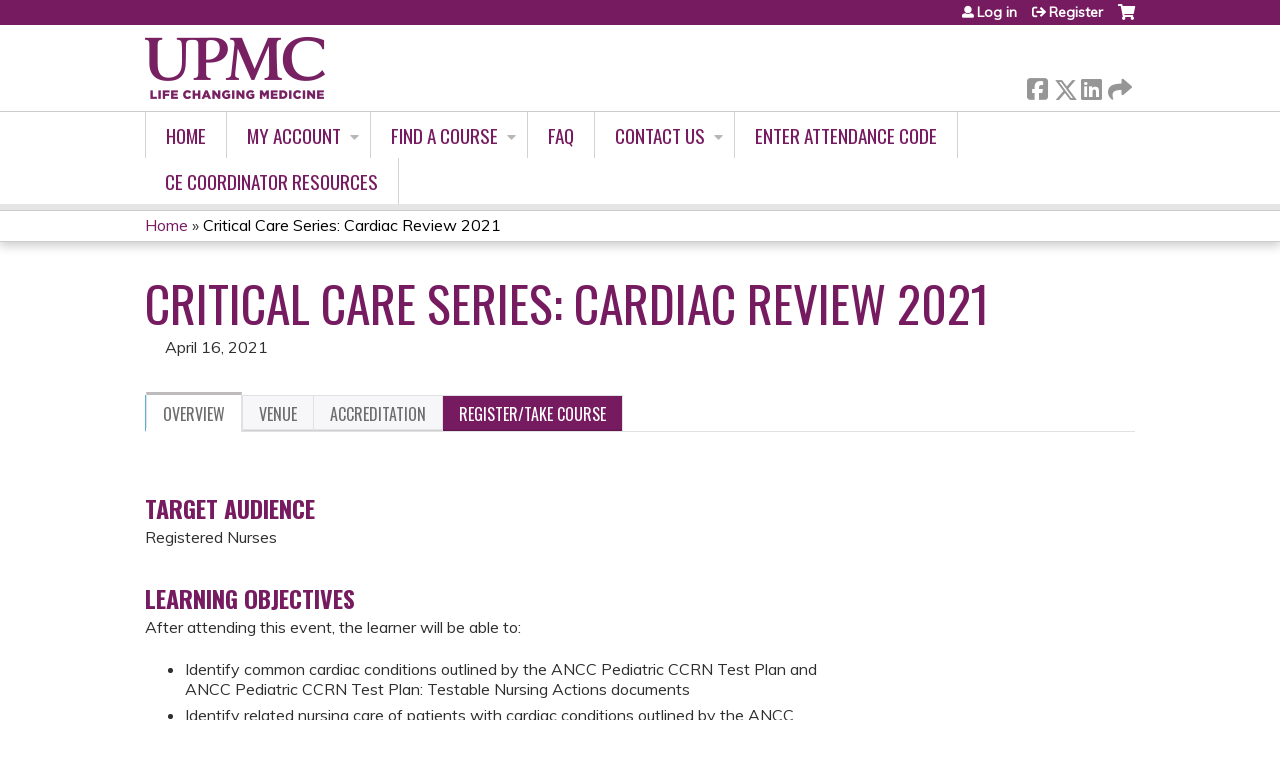

--- FILE ---
content_type: text/html; charset=utf-8
request_url: https://cce.upmc.com/content/critical-care-series-cardiac-review-2021
body_size: 9280
content:
<!DOCTYPE html>
<!--[if IEMobile 7]><html class="iem7"  lang="en" dir="ltr"><![endif]-->
<!--[if lte IE 6]><html class="lt-ie10 lt-ie9 lt-ie8 lt-ie7"  lang="en" dir="ltr"><![endif]-->
<!--[if (IE 7)&(!IEMobile)]><html class="lt-ie10 lt-ie9 lt-ie8"  lang="en" dir="ltr"><![endif]-->
<!--[if IE 8]><html class="lt-ie10 lt-ie9"  lang="en" dir="ltr"><![endif]-->
<!--[if IE 9]><html class="lt-ie10"  lang="en" dir="ltr"><![endif]-->
<!--[if (gte IE 10)|(gt IEMobile 7)]><!--><html  lang="en" dir="ltr" prefix="content: http://purl.org/rss/1.0/modules/content/ dc: http://purl.org/dc/terms/ foaf: http://xmlns.com/foaf/0.1/ og: http://ogp.me/ns# rdfs: http://www.w3.org/2000/01/rdf-schema# sioc: http://rdfs.org/sioc/ns# sioct: http://rdfs.org/sioc/types# skos: http://www.w3.org/2004/02/skos/core# xsd: http://www.w3.org/2001/XMLSchema#"><!--<![endif]-->

<head>
  <!--[if IE]><![endif]-->
<link rel="dns-prefetch" href="//netdna.bootstrapcdn.com" />
<link rel="preconnect" href="//netdna.bootstrapcdn.com" />
<link rel="dns-prefetch" href="//fonts.gstatic.com" />
<link rel="preconnect" href="//fonts.gstatic.com" crossorigin="" />
<link rel="dns-prefetch" href="//fonts.googleapis.com" />
<link rel="preconnect" href="//fonts.googleapis.com" />
<link rel="dns-prefetch" href="//www.googletagmanager.com" />
<link rel="preconnect" href="//www.googletagmanager.com" />
<link rel="dns-prefetch" href="//kit.fontawesome.com" />
<link rel="preconnect" href="//kit.fontawesome.com" />
<meta charset="utf-8" />
<link rel="shortcut icon" href="https://cce.upmc.com/sites/default/files/favicon.ico" type="image/vnd.microsoft.icon" />
<script type="application/ld+json">{
    "@context": "https://schema.org",
    "@graph": [
        {
            "@type": "Course",
            "name": "Critical Care Series: Cardiac Review 2021",
            "description": "",
            "provider": {
                "@type": "Organization",
                "name": "UPMC - Center for Continuing Education in the Health Sciences",
                "url": "https://cce.upmc.com/",
                "logo": {
                    "@type": "ImageObject",
                    "url": "https://cce.upmc.com/sites/default/files/LogoFinal.png"
                }
            }
        },
        {
            "@type": "EducationEvent",
            "name": "Critical Care Series: Cardiac Review 2021",
            "image": {
                "@type": "ImageObject",
                "url": ""
            },
            "description": "",
            "startDate": "2021-04-16T07:00:00-04:00",
            "endDate": "2021-04-16T08:00:00-04:00",
            "location": {
                "@type": "Place",
                "name": "UPMC Children\u0027s Hospital of Pittsburgh",
                "url": "",
                "address": {
                    "@type": "PostalAddress",
                    "streetAddress": "4401 Penn Ave",
                    "addressLocality": "Pittsburgh",
                    "addressRegion": "PA",
                    "postalCode": "",
                    "addressCountry": "us"
                }
            },
            "url": "https://cce.upmc.com/content/critical-care-series-cardiac-review-2021"
        }
    ]
}</script>
<meta name="generator" content="Drupal 7 (https://www.drupal.org)" />
<link rel="canonical" href="https://cce.upmc.com/content/critical-care-series-cardiac-review-2021" />
<link rel="shortlink" href="https://cce.upmc.com/node/61256" />
  <title>Critical Care Series: Cardiac Review 2021 | UPMC - Center for Continuing Education in the Health Sciences</title>

      <meta name="MobileOptimized" content="width">
    <meta name="HandheldFriendly" content="true">
    <meta name="viewport" content="width=device-width">
  
  <link type="text/css" rel="stylesheet" href="/sites/default/files/advagg_css/css__YZMmyCjxADNsxWJVyzxskiYBiPsGboww8DDJoAv1iVA__PqGVjSeXe3e-YM4xspxCavDlyydtEB28TRpZPTEwV5I__SSle0NRE9d9HGWHLfDYe3xEbnpv-_fviYBL1bs2WW2A.css" media="all" />
<link type="text/css" rel="stylesheet" href="/sites/default/files/advagg_css/css__Bqg1SDmp9CAe6XEIkqmrkRsGk0iHTZHCcB95hCAlYnY__pvxzJdEyVw_5TVP2BBc6RFQHZTlmfsgpKtyMTJgxw8o__SSle0NRE9d9HGWHLfDYe3xEbnpv-_fviYBL1bs2WW2A.css" media="screen" />
<link type="text/css" rel="stylesheet" href="/sites/default/files/advagg_css/css__lCQwT771JupYHKGJZTzrP3wzTsFj7ep313cT_u7G3cM__-XoZCmJ8zqWLCdziUWp5MOq_bP3uXPqB97YuHgUAkTo__SSle0NRE9d9HGWHLfDYe3xEbnpv-_fviYBL1bs2WW2A.css" media="all" />
<link type="text/css" rel="stylesheet" href="/sites/default/files/advagg_css/css__DJVWsB9CJVs_1IGdy-_cGuq4r6SVVaWbEnbS1U2p6y4__7g40UeM74r8hkrzDC6Hbb7RReIGNu-Jsb5XAbAPKIeA__SSle0NRE9d9HGWHLfDYe3xEbnpv-_fviYBL1bs2WW2A.css" media="all" />
<link type="text/css" rel="stylesheet" href="//netdna.bootstrapcdn.com/font-awesome/4.0.3/css/font-awesome.min.css" media="all" />
<link type="text/css" rel="stylesheet" href="/sites/default/files/advagg_css/css__IjX8wuoGFPfa3EqRf_48CSsaWl-SbzpZ4c2D0tNro4o__fAJ_3pi0s7qZWN8_QqRsCSwYDtBo0k9C7_Ht3SMpkZk__SSle0NRE9d9HGWHLfDYe3xEbnpv-_fviYBL1bs2WW2A.css" media="all" />
<link type="text/css" rel="stylesheet" href="/sites/default/files/advagg_css/css__X5ShuloKSUZ5mOO6ubmXjRvjpKDbbdASnxo8tBlmEwQ__xCSQe12uAG-z30f4lOMqH2pvDO2bvzGWGmAunI5jGNw__SSle0NRE9d9HGWHLfDYe3xEbnpv-_fviYBL1bs2WW2A.css" media="all" />
<link type="text/css" rel="stylesheet" href="/sites/default/files/advagg_css/css__DuLYUylDjxGy0e76t2itFhgUj9R9AeaiB5rFoM5Rc8c__uy-eSde8xPYWIYAFlTtXTOLavp_MT9JuX45TfVkSJyg__SSle0NRE9d9HGWHLfDYe3xEbnpv-_fviYBL1bs2WW2A.css" media="print" />
<link type="text/css" rel="stylesheet" href="//fonts.googleapis.com/css?family=Muli:italic,regular|Oswald:300,700,regular&amp;subset=latin" media="all" />
<link type="text/css" rel="stylesheet" href="/sites/default/files/cpn/global.css?t97fel" media="all" />
  <script src="/sites/default/files/advagg_js/js__AK-CL86gnIqwE9tzw-7GchyFRsasNF--XZ-i8xZPTig__rQaVI3heYo2BXUV133Ia4mgKj3R-xkDs52mhHfLT3rY__SSle0NRE9d9HGWHLfDYe3xEbnpv-_fviYBL1bs2WW2A.js"></script>
<script>jQuery.migrateMute=true;jQuery.migrateTrace=false;</script>
<script src="/sites/default/files/advagg_js/js__-kvGcXFGWOaU7VpBvvU02ZjXrh74aVMBI8zWEAJByXE__7UycUSDIuB6lhk7Uq-4cbRUz0B4-w8Ee93Q1v03yjyQ__SSle0NRE9d9HGWHLfDYe3xEbnpv-_fviYBL1bs2WW2A.js"></script>
<script src="/sites/default/files/advagg_js/js__GfRzbIO6VJ5UvXInirwKNGhuiSBoV7Q2-BarnwSB6xg__rFvI742fTngLQYYa0A-5OQY31VP84KnhbZvhJwCXE5w__SSle0NRE9d9HGWHLfDYe3xEbnpv-_fviYBL1bs2WW2A.js"></script>
<script src="/sites/default/files/advagg_js/js__xC17uPrEs8wMMqdKJXo8oW46WzSw1NY_8XgrRRMYpSw__XsxN8ZB-BnZbOeLImnEK_RkDgcDts47mQGOX6DZztaM__SSle0NRE9d9HGWHLfDYe3xEbnpv-_fviYBL1bs2WW2A.js"></script>
<script src="/sites/default/files/advagg_js/js__8KvbGt7pg3rWFZpfBAkOSZt0AY5HPYKH5azWM8EAf6c__L2eEneVBI8mj-tmXS8LeItfo0MAG-HKbM1wPhSJfWik__SSle0NRE9d9HGWHLfDYe3xEbnpv-_fviYBL1bs2WW2A.js"></script>
<script async="async" src="https://www.googletagmanager.com/gtag/js?id=UA-68075808-10"></script>
<script>window.dataLayer = window.dataLayer || [];function gtag(){dataLayer.push(arguments)};gtag("js", new Date());gtag("config", "UA-68075808-10", {"groups":"default","anonymize_ip":true});</script>
<script src="/sites/default/files/advagg_js/js__C_979cmiPESU0LZPi05NT5IXsTIIPvHZ8zG2kuRJXr0__adDUGe3uvXEGyo2sP0s0GbcBxwsj1wI0zkbtJeYj9r0__SSle0NRE9d9HGWHLfDYe3xEbnpv-_fviYBL1bs2WW2A.js"></script>
<script src="https://kit.fontawesome.com/a38c5c05f8.js"></script>
<script src="/sites/default/files/advagg_js/js__bioOAIAtGKh54p1E5luQ96V2m6brdUxkvHA9TeksM00__u3DxI-y_lXuvF2tqhtdqHcrGw3t7pQfFlgxrVV02cXw__SSle0NRE9d9HGWHLfDYe3xEbnpv-_fviYBL1bs2WW2A.js"></script>
<script src="/sites/default/files/advagg_js/js__Hb4P6zBByLaIBZA0hfMrut0a2b-f-vAlXzMXjYdGQPQ__JUwkRQTcSkg_MiZ0I9sxHxpLfPlxAgrvizBOIyOJwxQ__SSle0NRE9d9HGWHLfDYe3xEbnpv-_fviYBL1bs2WW2A.js"></script>
<script>jQuery.extend(Drupal.settings,{"basePath":"\/","pathPrefix":"","setHasJsCookie":0,"ajaxPageState":{"theme":"ce","theme_token":"nIjWX7qHxacaIVaC751bG5hw8Kc5r3k3LiBIzGToZFM","css":{"modules\/system\/system.base.css":1,"modules\/system\/system.menus.css":1,"modules\/system\/system.messages.css":1,"modules\/system\/system.theme.css":1,"sites\/all\/modules\/contrib\/tipsy\/stylesheets\/tipsy.css":1,"modules\/book\/book.css":1,"sites\/all\/modules\/contrib\/calendar\/css\/calendar_multiday.css":1,"sites\/all\/modules\/custom\/calendar_plus\/css\/calendar_plus.css":1,"modules\/comment\/comment.css":1,"sites\/all\/modules\/contrib\/date\/date_repeat_field\/date_repeat_field.css":1,"sites\/all\/modules\/features\/ethosce_admin\/ethosce-admin.css":1,"sites\/all\/modules\/features\/ethosce_bi\/ethosce_bi.css":1,"sites\/all\/modules\/features\/ethosce_warpwire\/ethosce_warpwire.css":1,"modules\/field\/theme\/field.css":1,"modules\/node\/node.css":1,"modules\/poll\/poll.css":1,"sites\/all\/modules\/contrib\/quiz\/quiz.css":1,"sites\/all\/modules\/contrib\/relation_add\/relation_add.css":1,"sites\/all\/modules\/contrib\/relation_add\/modules\/relation_add_block\/relation_add_block.css":1,"modules\/search\/search.css":1,"sites\/all\/modules\/contrib\/ubercart\/uc_order\/uc_order.css":1,"sites\/all\/modules\/contrib\/ubercart\/uc_product\/uc_product.css":1,"sites\/all\/modules\/contrib\/ubercart\/uc_store\/uc_store.css":1,"modules\/user\/user.css":1,"sites\/all\/modules\/contrib\/workflow\/workflow_admin_ui\/workflow_admin_ui.css":1,"sites\/all\/modules\/contrib\/views\/css\/views.css":1,"sites\/all\/modules\/contrib\/media\/modules\/media_wysiwyg\/css\/media_wysiwyg.base.css":1,"sites\/all\/modules\/contrib\/ctools\/css\/ctools.css":1,"\/\/netdna.bootstrapcdn.com\/font-awesome\/4.0.3\/css\/font-awesome.min.css":1,"sites\/all\/modules\/contrib\/panels\/css\/panels.css":1,"sites\/all\/modules\/contrib\/pdm\/pdm.css":1,"sites\/all\/modules\/contrib\/views_tooltip\/views_tooltip.css":1,"sites\/all\/modules\/contrib\/print\/print_ui\/css\/print_ui.theme.css":1,"sites\/all\/libraries\/easy-responsive-tabs\/css\/easy-responsive-tabs.css":1,"sites\/all\/modules\/contrib\/date\/date_api\/date.css":1,"sites\/all\/modules\/contrib\/navbar_extras\/modules\/navbar_shiny\/css\/navbar_shiny.css":1,"sites\/all\/libraries\/mmenu\/main\/src\/css\/jquery.mmenu.all.css":1,"sites\/all\/libraries\/mmenu\/icomoon\/icomoon.css":1,"sites\/all\/modules\/contrib\/mmenu\/themes\/mm-basic\/styles\/mm-basic.css":1,"sites\/all\/themes\/ethosce_base\/system.menus.css":1,"sites\/all\/themes\/ethosce_base\/css\/normalize.css":1,"sites\/all\/themes\/ethosce_base\/css\/wireframes.css":1,"sites\/all\/themes\/ethosce_base\/css\/layouts\/responsive-sidebars.css":1,"sites\/all\/themes\/ethosce_base\/css\/page-backgrounds.css":1,"sites\/all\/themes\/ethosce_base\/css\/tabs.css":1,"sites\/all\/themes\/ethosce_base\/css\/pages.css":1,"sites\/all\/themes\/ethosce_base\/css\/blocks.css":1,"sites\/all\/themes\/ethosce_base\/css\/navigation.css":1,"sites\/all\/themes\/ethosce_base\/css\/views-styles.css":1,"sites\/all\/themes\/ethosce_base\/css\/nodes.css":1,"sites\/all\/themes\/ethosce_base\/css\/comments.css":1,"sites\/all\/themes\/ethosce_base\/css\/forms.css":1,"sites\/all\/themes\/ethosce_base\/css\/fields.css":1,"sites\/all\/themes\/ethosce_base\/css\/print.css":1,"sites\/all\/themes\/ce\/css\/ce.css":1,"sites\/all\/themes\/ce\/css\/ce-media-queries.css":1,"sites\/all\/themes\/ce\/css\/ce-print.css":1,"\/\/fonts.googleapis.com\/css?family=Muli:italic,regular|Oswald:300,700,regular\u0026subset=latin":1,"cpn_global":1},"js":{"sites\/all\/modules\/contrib\/jquery_update\/replace\/jquery\/1.12\/jquery.min.js":1,"sites\/all\/modules\/contrib\/jquery_update\/replace\/jquery-migrate\/1\/jquery-migrate.min.js":1,"misc\/jquery-extend-3.4.0.js":1,"misc\/jquery-html-prefilter-3.5.0-backport.js":1,"misc\/jquery.once.js":1,"misc\/drupal.js":1,"sites\/all\/modules\/contrib\/tipsy\/javascripts\/jquery.tipsy.js":1,"sites\/all\/modules\/contrib\/tipsy\/javascripts\/tipsy.js":1,"sites\/all\/modules\/contrib\/jquery_update\/replace\/ui\/external\/jquery.cookie.js":1,"misc\/form-single-submit.js":1,"sites\/all\/modules\/custom\/calendar_plus\/js\/jquery.equalheights.js":1,"sites\/all\/modules\/features\/ethosce_admin\/ethosce-admin.js":1,"sites\/all\/modules\/features\/ethosce_bi\/ethosce_bi.js":1,"sites\/all\/modules\/features\/ethosce_site\/ethosce_site.js":1,"sites\/all\/modules\/features\/ethosce_slideshow\/js\/ethosce_slideshow.js":1,"sites\/all\/modules\/custom\/upload_progress\/js\/upload_progress.js":1,"sites\/all\/modules\/contrib\/pdm\/pdm.js":1,"sites\/all\/modules\/features\/ethosce_courses\/js\/vertical_steps.js":1,"sites\/all\/modules\/contrib\/google_analytics\/googleanalytics.js":1,"https:\/\/www.googletagmanager.com\/gtag\/js?id=UA-68075808-10":1,"sites\/all\/libraries\/easy-responsive-tabs\/js\/easyResponsiveTabs.js":1,"sites\/all\/modules\/contrib\/field_group\/field_group.js":1,"sites\/all\/modules\/contrib\/field_group_easy_responsive_tabs\/js\/field_group_easy_responsive_tabs.js":1,"https:\/\/kit.fontawesome.com\/a38c5c05f8.js":1,"sites\/all\/modules\/contrib\/mmenu\/js\/mmenu.js":1,"sites\/all\/libraries\/mmenu\/hammer\/hammer.js":1,"sites\/all\/libraries\/mmenu\/jquery.hammer\/jquery.hammer.js":1,"sites\/all\/libraries\/mmenu\/main\/src\/js\/jquery.mmenu.min.all.js":1,"sites\/all\/themes\/ce\/js\/ce.js":1}},"uid":0,"warpwire":{"warpwire_url":"https:\/\/82c3e9654441.warpwire.com\/","warpwire_module_path":"sites\/all\/modules\/custom\/warpwire","warpwire_share_default":1,"warpwire_title_default":1,"warpwire_autoplay_default":0,"warpwire_cc_load_policy_default":0,"warpwire_secure_portal_default":1},"tipsy":{"custom_selectors":[{"selector":".tipsy","options":{"fade":1,"gravity":"w","delayIn":0,"delayOut":0,"trigger":"hover","opacity":"0.8","offset":0,"html":0,"tooltip_content":{"source":"attribute","selector":"title"}}},{"selector":".views-tooltip","options":{"fade":1,"gravity":"autoNS","delayIn":0,"delayOut":0,"trigger":"hover","opacity":"0.8","offset":0,"html":1,"tooltip_content":{"source":"attribute","selector":"tooltip-content"}}}]},"mmenu":{"mmenu_left":{"enabled":"1","title":"Left menu","name":"mmenu_left","blocks":[{"module_delta":"ethosce_search|ethosce_search","menu_parameters":{"min_depth":"1"},"title":"\u003Cnone\u003E","collapsed":"0","wrap":"1","module":"ethosce_search","delta":"ethosce_search"},{"module_delta":"system|main-menu","menu_parameters":{"min_depth":"1"},"title":"\u003Cnone\u003E","collapsed":"0","wrap":"1","module":"system","delta":"main-menu"},{"module_delta":"local_tasks_blocks|menu_local_tasks","menu_parameters":{"min_depth":"1"},"title":"\u003Cnone\u003E","collapsed":"0","wrap":"1","module":"local_tasks_blocks","delta":"menu_local_tasks"}],"options":{"classes":"mm-basic","effects":[],"slidingSubmenus":true,"clickOpen":{"open":true,"selector":"#ethosce-mmenu-toggle"},"counters":{"add":true,"update":true},"dragOpen":{"open":true,"pageNode":"body","threshold":100,"maxStartPos":50},"footer":{"add":false,"content":"","title":"Copyright \u00a92017","update":true},"header":{"add":false,"content":"","title":"Site-Install","update":true},"labels":{"collapse":false},"offCanvas":{"enabled":true,"modal":false,"moveBackground":true,"position":"left","zposition":"front"},"searchfield":{"add":false,"addTo":"menu","search":false,"placeholder":"Search","noResults":"No results found.","showLinksOnly":true}},"configurations":{"clone":false,"preventTabbing":false,"panelNodetype":"div, ul, ol","transitionDuration":400,"classNames":{"label":"Label","panel":"Panel","selected":"Selected","buttonbars":{"buttonbar":"anchors"},"counters":{"counter":"Counter"},"fixedElements":{"fixedTop":"FixedTop","fixedBottom":"FixedBottom"},"footer":{"panelFooter":"Footer"},"header":{"panelHeader":"Header","panelNext":"Next","panelPrev":"Prev"},"labels":{"collapsed":"Collapsed"},"toggles":{"toggle":"Toggle","check":"Check"}},"dragOpen":{"width":{"perc":0.8,"min":140,"max":440},"height":{"perc":0.8,"min":140,"max":880}},"offCanvas":{"menuInjectMethod":"prepend","menuWrapperSelector":"body","pageNodetype":"div","pageSelector":"body \u003E div"}},"custom":[],"position":"left"}},"googleanalytics":{"account":["UA-68075808-10"],"trackOutbound":1,"trackMailto":1,"trackDownload":1,"trackDownloadExtensions":"7z|aac|arc|arj|asf|asx|avi|bin|csv|doc(x|m)?|dot(x|m)?|exe|flv|gif|gz|gzip|hqx|jar|jpe?g|js|mp(2|3|4|e?g)|mov(ie)?|msi|msp|pdf|phps|png|ppt(x|m)?|pot(x|m)?|pps(x|m)?|ppam|sld(x|m)?|thmx|qtm?|ra(m|r)?|sea|sit|tar|tgz|torrent|txt|wav|wma|wmv|wpd|xls(x|m|b)?|xlt(x|m)|xlam|xml|z|zip"},"currentPath":"node\/61256","currentPathIsAdmin":false,"urlIsAjaxTrusted":{"\/search":true},"field_group_easy_responsive_tabs":[{"identifier":"group-tabs-node-course-default","type":"default","width":"auto","fit":true,"closed":false,"tabidentify":"course-htabs","activetab_bg":"#B5AC5F","inactive_bg":"#E0D78C","active_border_color":"#9C905C","active_content_border_color":"#9C905C"}],"field_group":{"field_group_easy_responsive_tabs_nav_item":"full","div":"full","fieldset":"full","field_group_easy_responsive_tabs_nav":"full"}});</script>
      <!--[if lt IE 9]>
    <script src="/sites/all/themes/zen/js/html5-respond.js"></script>
    <![endif]-->
  </head>
<body class="html not-front not-logged-in no-sidebars page-node page-node- page-node-61256 node-type-course uc-product-node section-content title-length-small title-length-41 not-homepage  no-tabs no-course-image  course-61256 course-live no-course-sidebar no-search-sidebar no-og-context no-uc-cart not-admin-theme user-non-sso" >
  <div id="wrapper">
    <div id="page-wrapper">
              <p id="skip-link">
          <a href="#main-content" class="element-invisible element-focusable">Jump to content</a>
        </p>
                  
<div id="header-wrapper">
  <header id="header">
    <div id="header-inner" class="clearfix">
              <a href="/" title="Home" rel="home" id="logo"><img src="https://cce.upmc.com/sites/default/files/LogoFinal.png" alt="Home" /></a>
      
              <div id="name-and-slogan">
                      <h1 id="site-name">
              <a href="/" title="Home" rel="home"><span>UPMC - Center for Continuing Education in the Health Sciences</span></a>
            </h1>
          
                  </div><!-- /#name-and-slogan -->
            <div id="header-right">
          <div class="header__region region region-header">
    <div id="block-ethosce-search-ethosce-search" class="block block-ethosce-search first odd">

    
  <div class="content">
    <form action="/search" method="post" id="ethosce-search-form" accept-charset="UTF-8"><div><div class="container-inline form-wrapper" id="edit-ethosce-search"><div class="form-item form-type-textfield form-item-text">
  <div class="field-label"><label  class="element-invisible" for="edit-text">Search</label> </div>
 <input placeholder="Find a course..." type="text" id="edit-text" name="text" value="" size="20" maxlength="128" class="form-text" />
</div>
<input type="submit" id="edit-submit" name="op" value="Search" class="form-submit" /></div><input type="hidden" name="form_build_id" value="form-QP_1aqH6oEnN5cwM3uOLyDPS7kpywTFJur7V2Hklfhs" />
<input type="hidden" name="form_id" value="ethosce_search_form" />
</div></form>  </div>
</div>
<div id="ethosce-user-links-wrapper" class="clearfix">
  <div id="ethosce-mmenu-toggle">Open menu</div>  <div id="uc-cart-link"><a href="/user/login?destination=node/61256" class="no-items" data-count="0"><span>Cart</span></a></div>  <div id="block-system-user-menu" class="block block-system block-menu even" role="navigation">
    <div class="content">
      <ul class="menu"><li class="menu__item is-leaf first leaf"><a href="/user/login?destination=node/61256" class="menu__link">Log in</a></li>
<li class="menu__item is-leaf last leaf"><a href="/user/register?destination=node/61256" class="menu__link">Register</a></li>
</ul>    </div>
  </div>
  </div>
<div id="block-service-links-service-links" class="block block-service-links last odd">

    <h3 class="block__title block-title">Bookmark/Search this post</h3>
  
  <div class="content">
    <div class="service-links"><div class="item-list"><ul><li class="first"><a href="https://www.facebook.com/sharer.php?u=https%3A//cce.upmc.com/node/61256&amp;t=Critical%20Care%20Series%3A%20Cardiac%20Review%202021" title="Share on Facebook" class="service-links-facebook" rel="nofollow" target="_blank"><img typeof="foaf:Image" src="https://cce.upmc.com/sites/all/themes/ce/css/images/facebook.png" alt="Facebook logo" /> Facebook</a></li>
<li><a href="https://x.com/intent/post?url=https%3A//cce.upmc.com/node/61256&amp;text=Critical%20Care%20Series%3A%20Cardiac%20Review%202021" title="Share this on X" class="service-links-twitter" rel="nofollow" target="_blank"><img typeof="foaf:Image" src="https://cce.upmc.com/sites/all/themes/ce/css/images/twitter.png" alt="X logo" /> X</a></li>
<li><a href="https://www.linkedin.com/shareArticle?mini=true&amp;url=https%3A//cce.upmc.com/node/61256&amp;title=Critical%20Care%20Series%3A%20Cardiac%20Review%202021&amp;summary=&amp;source=UPMC%20-%20Center%20for%20Continuing%20Education%20in%20the%20Health%20Sciences" title="Publish this post to LinkedIn" class="service-links-linkedin" rel="nofollow" target="_blank"><img typeof="foaf:Image" src="https://cce.upmc.com/sites/all/themes/ce/css/images/linkedin.png" alt="LinkedIn logo" /> LinkedIn</a></li>
<li class="last"><a href="https://cce.upmc.com/forward?path=node/61256" title="Send to a friend" class="service-links-forward" rel="nofollow" target="_blank"><img typeof="foaf:Image" src="https://cce.upmc.com/sites/all/themes/ce/css/images/forward.png" alt="Forward logo" /> Forward</a></li>
</ul></div></div>  </div>
</div>
  </div>
      </div>
    </div><!--/#header-inner-->
  </header>

  <div id="navigation-outer">
    <div id="navigation">
      <div id="topnav-inner">
                  <nav id="main-menu">
            <ul class="menu"><li class="menu__item is-leaf first leaf"><a href="/" title="" class="menu__link">Home</a></li>
<li class="menu__item is-expanded expanded"><a href="/my" title="" class="menu__link">My account</a><ul class="menu"><li class="menu__item is-leaf first leaf"><a href="/my/activities" title="" class="menu__link">My transcript</a></li>
<li class="menu__item is-leaf leaf"><a href="/my/activities/pending" title="" class="menu__link">My activities</a></li>
<li class="menu__item is-leaf last leaf"><a href="/my/edit/profile" title="" class="menu__link">Edit profile</a></li>
</ul></li>
<li class="menu__item is-expanded expanded"><a href="/course-catalog-list?sort_by=field_course_event_date_value&amp;f%2525252525255B0%2525252525255D=field_course_format%3A11&amp;f%252525255B0%252525255D=field_course_format%3A11&amp;f%2525255B0%2525255D=field_course_format%3A11&amp;f%25255B0%25255D=field_course_format%3A11" title="" class="menu__link">Find A Course</a><ul class="menu"><li class="menu__item is-leaf first leaf"><a href="/course-catalog-list?sort_by=field_course_event_date_value&amp;f%2525252525255B0%2525252525255D=field_course_format%3A11&amp;f%252525255B0%252525255D=field_course_format%3A11&amp;f%2525255B0%2525255D=field_course_format%3A11&amp;f%25255B0%25255D=field_course_format%3A11" title="" class="menu__link">All Courses</a></li>
<li class="menu__item is-collapsed collapsed"><a href="https://cce.upmc.com/course-catalog-list?f%5B0%5D=field_course_format%3A11&amp;sort_by=field_course_event_date_value&amp;f%255B0%255D=field_course_format%3A11" title="" class="menu__link">Online Modules</a></li>
<li class="menu__item is-leaf leaf"><a href="/dea-mate-act" class="menu__link">DEA MATE ACT</a></li>
<li class="menu__item is-leaf last leaf"><a href="/content/upmc-health-plan" class="menu__link">UPMC Health Plan</a></li>
</ul></li>
<li class="menu__item is-leaf leaf"><a href="https://cce.upmc.com/faq" title="" class="menu__link">FAQ</a></li>
<li class="menu__item is-expanded expanded"><a href="https://cce.upmc.com" title="" class="menu__link">Contact Us</a><ul class="menu"><li class="menu__item is-leaf first leaf"><a href="/contact-us" title="PLEASE NOTE: The support email is only monitored Monday - Friday during regular business hours. If your inquiry is related to registration or access to a live or virtually live activity, please reach out to the contact listed on the course announcement.

If you are having an issue with your username/password combination, please make sure you are using the username that you created (which may/may not be your email)." class="menu__link">General Support Issues</a></li>
<li class="menu__item is-leaf leaf"><a href="/refund" class="menu__link">Cancellation/Refund Request</a></li>
<li class="menu__item is-leaf last leaf"><a href="https://cce.upmc.com/staff" title="" class="menu__link">Staff Listing</a></li>
</ul></li>
<li class="menu__item is-leaf leaf"><a href="https://cce.upmc.com/code" title="" class="menu__link">Enter Attendance Code</a></li>
<li class="menu__item is-leaf last leaf"><a href="/resources" class="menu__link">CE Coordinator Resources</a></li>
</ul>          </nav>
        
      </div><!--/#topnav-inner-->
    </div><!-- /#navigation -->

          <div id="crumbs">
        <div id="crumbs-inner" class="clearfix">
          <div id="breadcrumb-container">
            <h2 class="element-invisible">You are here</h2><div class="breadcrumb"><a href="/">Home</a> » <a href="/content/critical-care-series-cardiac-review-2021" class="active">Critical Care Series: Cardiac Review 2021</a></div>          </div>
        </div>
      </div>
      </div><!-- /#navigation-outer -->


      <div id="title-container">
      <div id="title-container-inner" class="clearfix">
                                  <h1 class="title" id="page-title">Critical Care Series: Cardiac Review 2021</h1>
                      </div>
    </div>
  
</div><!--/#header-wrapper-->

<div id="page">
  <div id="main-wrapper">
    <div id="main">
      
            <div id="content" class="column" role="main">
                        <a id="main-content"></a>
                <div id="content-area">
                                        


<div  about="/content/critical-care-series-cardiac-review-2021" typeof="sioc:Item foaf:Document" class="ds-1col node node-course view-mode-full clearfix">

  
  <div class="group-header field-group-div clearfix"><div class="group-header-inner field-group-div"><div class="group-course-header-right field-group-div"><div class="field field-name-title field-type-ds field-label-hidden"><div class="field-items"><div class="field-item even" property="dc:title"><h1>Critical Care Series: Cardiac Review 2021</h1></div></div></div><div class="group-location-date field-group-div"><div class="field field-name-field-course-event-date field-type-date field-label-hidden"><div class="field-items"><div class="field-item even"><span class="date-display-single" property="dc:date" datatype="xsd:dateTime" content="2021-04-16T07:00:00-04:00">April 16, 2021</span></div></div></div></div></div></div></div>
  <div class="group-tabs field-group-htabs clearfix field-group-easy-responsive-tabs-nav-wrapper">
    <div id="group-tabs-node-course-default">
      <ul class="resp-tabs-list group-tabs field-group-htabs clearfix course-htabs">
                            <li><a href="/" class="required-fields group-overview field-group-htab resp-tab tab-1" data-index="1">Overview</a></li>
                            <li><a href="/" class="required-fields group-venue field-group-htab resp-tab tab-2" data-index="2">Venue</a></li>
                            <li><a href="/" class="required-fields group-accreditation field-group-htab resp-tab tab-3" data-index="3">Accreditation</a></li>
                            <li><a href="/" class="required-fields group-register field-group-htab resp-tab tab-4" data-index="4">Register/Take course</a></li>
              </ul>

      <div class="resp-tabs-container group-tabs field-group-htabs clearfix course-htabs">
                  <div class="required-fields group-overview field-group-htab"><div class="group-cols-container field-group-div"><div class="group-left field-group-div left"><div class="group-target-audience field-group-div"><h2><span>Target Audience</span></h2><div class="field field-name-field-target-audience field-type-text-long field-label-hidden"><div class="field-items"><div class="field-item even"><p>Registered Nurses</p></div></div></div></div><div class="group-learning-objectives field-group-div"><h2><span>Learning Objectives</span></h2><div class="field field-name-field-learning-objectives field-type-text-long field-label-hidden"><div class="field-items"><div class="field-item even"><p>After attending this event, the learner will be able to:</p><ul><li>Identify common cardiac conditions outlined by the ANCC Pediatric CCRN Test Plan and ANCC Pediatric CCRN Test Plan: Testable Nursing Actions documents</li><li>Identify related nursing care of patients with cardiac conditions outlined by the ANCC Pediatric CCRN Test Plan and ANCC Pediatric CCRN Test Plan: Testable Nursing Actions documents</li></ul></div></div></div></div></div><div class="group-right field-group-div right"><fieldset class="group-course-summary field-group-div form-wrapper"><legend><span class="fieldset-legend">Course summary</span></legend><div class="fieldset-wrapper"><div class="field field-name-credit field-type-ds field-label-above"><div class="field-label">Available credit:&nbsp;</div><div class="field-items"><div class="field-item even"><div class="item-list"><ul class="course-credit-list"><li class="course-credit-ancc first"><span class="course-credit-amount">1.00</span> <span class="course-credit-title">ANCC</span><div class="course-credit-description">UPMC Provider Unit is accredited as a provider of continuing nursing education by the American Nurses Credentialing Center’s Commission on Accreditation</div></li>
<li class="course-credit-attendance last"><span class="course-credit-amount">1.00</span> <span class="course-credit-title">Attendance</span></li>
</ul></div></div></div></div><div class="field field-name-course-opens field-type-ds field-label-inline clearfix"><div class="field-label">Course opens:&nbsp;</div><div class="field-items"><div class="field-item even"><div class="field field-name-field-course-date field-type-date field-label-hidden"><div class="field-items"><div class="field-item even"><span class="date-display-single" property="dc:date" datatype="xsd:dateTime" content="2021-04-16T07:00:00-04:00">04/16/2021</span></div></div></div></div></div></div><div class="field field-name-course-expires field-type-ds field-label-inline clearfix"><div class="field-label">Course expires:&nbsp;</div><div class="field-items"><div class="field-item even"><div class="field field-name-field-course-date field-type-date field-label-hidden"><div class="field-items"><div class="field-item even"><span class="date-display-single" property="dc:date" datatype="xsd:dateTime" content="2021-04-16T07:00:00-04:00">04/30/2021</span></div></div></div></div></div></div><div class="field field-name-event-starts field-type-ds field-label-inline clearfix"><div class="field-label">Event starts:&nbsp;</div><div class="field-items"><div class="field-item even"><div class="field field-name-field-course-event-date field-type-date field-label-hidden"><div class="field-items"><div class="field-item even"><span class="date-display-single" property="dc:date" datatype="xsd:dateTime" content="2021-04-16T07:00:00-04:00">04/16/2021 - 7:00am EDT</span></div></div></div></div></div></div><div class="field field-name-event-ends field-type-ds field-label-inline clearfix"><div class="field-label">Event ends:&nbsp;</div><div class="field-items"><div class="field-item even"><div class="field field-name-field-course-event-date field-type-date field-label-hidden"><div class="field-items"><div class="field-item even"><span class="date-display-single" property="dc:date" datatype="xsd:dateTime" content="2021-04-16T07:00:00-04:00">04/16/2021 - 8:00am EDT</span></div></div></div></div></div></div><div class="field field-name-add-to-calendar field-type-ds field-label-inline clearfix"><div class="field-label">Add to calendar:&nbsp;</div><div class="field-items"><div class="field-item even"><div class="item-list"><ul><li class="cal-link google first"><a href="https://www.google.com/calendar/event?action=TEMPLATE&amp;text=Critical%20Care%20Series%3A%20Cardiac%20Review%202021&amp;dates=20210416T110000Z/20210416T120000Z&amp;sprop=website%3Acce.upmc.com&amp;location=UPMC%20Children%27s%20Hospital%20of%20Pittsburgh%5C%2C%204401%20Penn%20Ave%5C%2C%20Pittsburgh%5C%2C%20PA%5C%2C%20United%20States&amp;details=&amp;website=https%3A//cce.upmc.com/content/critical-care-series-cardiac-review-2021" title="Google calendar" target="_blank">Add to google calendar</a></li>
<li class="cal-link yahoo"><a href="http://calendar.yahoo.com/?v=60&amp;TITLE=Critical%20Care%20Series%3A%20Cardiac%20Review%202021&amp;ST=20210416T070000&amp;DUR=0100&amp;URL=cce.upmc.com&amp;in_loc=UPMC%20Children%27s%20Hospital%20of%20Pittsburgh%5C%2C%204401%20Penn%20Ave%5C%2C%20Pittsburgh%5C%2C%20PA%5C%2C%20United%20States" title="Yahoo calendar" target="_blank">Add to yahoo calendar</a></li>
<li class="cal-link ical"><a href="/node/61256/addtocal.ics" title="iCal" target="_blank">Add to iCalendar</a></li>
<li class="cal-link outlook last"><a href="/node/61256/addtocal.ics" title="Outlook" target="_blank">Add to Outlook</a></li>
</ul></div></div></div></div></div></fieldset>
</div></div></div>
                  <div class="required-fields group-venue field-group-htab"><div class="group-venue-top field-group-div clearfix"><div class="group-venue-left field-group-div left"><div class="field field-name-field-course-location field-type-location field-label-hidden"><div class="field-items"><div class="field-item even"><div class="location vcard">
  <div class="adr">
          <span class="fn">UPMC Children&#039;s Hospital of Pittsburgh</span>
              <div class="street-address">
        4401 Penn Ave      </div>
                  <div class="city-province clearfix">
              <span class="locality">Pittsburgh</span>,               <span class="region">PA</span>
                  </div>
              <div class="country-name">United States</div>
                                          </div>
  </div>
</div></div></div></div></div></div>
                  <div class="required-fields group-accreditation field-group-htab"><div class="field field-name-field-accreditation field-type-text-with-summary field-label-hidden"><div class="field-items"><div class="field-item even"><p style="text-align:left; text-indent:0in"><span style="language:en-US"><span style="line-height:90%"><span style="unicode-bidi:embed"><span style="word-break:normal"><span style="punctuation-wrap:hanging"><span style="font-size:12.0pt"><span style="font-family:Calibri"><span style="color:black"><span style="language:en-US">ANCC</span></span></span></span></span></span></span></span></span></p><p style="text-align:left; text-indent:0in"><span style="language:en-US"><span style="line-height:90%"><span style="unicode-bidi:embed"><span style="word-break:normal"><span style="punctuation-wrap:hanging"><span style="font-size:12.0pt"><span style="font-family:Calibri"><span style="color:black"><span style="language:en-US">In support of improving patient care, the University of Pittsburgh is jointly accredited by the Accreditation Council for Continuing Medical Education (ACCME), the Accreditation Council for Pharmacy Education (ACPE), and the American Nurses Credentialing Center (ANCC), to provide continuing education for the healthcare team.</span></span></span></span></span></span></span></span></span></p></div></div></div><div class="group-available-credit field-group-div"><h2><span>Available Credit</span></h2><div class="item-list"><ul class="course-credit-list"><li class="course-credit-ancc first"><span class="course-credit-amount">1.00</span> <span class="course-credit-title">ANCC</span><div class="course-credit-description">UPMC Provider Unit is accredited as a provider of continuing nursing education by the American Nurses Credentialing Center’s Commission on Accreditation</div></li>
<li class="course-credit-attendance last"><span class="course-credit-amount">1.00</span> <span class="course-credit-title">Attendance</span></li>
</ul></div></div></div>
                  <div class="required-fields group-register field-group-htab"><div class="add-to-cart"></div><div class="field field-name-course-blockers-short field-type-ds field-label-hidden"><div class="field-items"><div class="field-item even"><div class="course-restriction-short"><div class="course-noanon"><div class="msg">Please <a href="/user/login?destination=node/61256">login</a> or <a href="/user/register?destination=node/61256">register</a> to take this course.</div></div></div></div></div></div></div>
              </div>
    </div>

    <div class="clear clearfix"></div>
  </div>
</div>

                  </div>
              </div><!-- /#content -->

      
                </div><!-- /#main -->
  </div><!-- /#main-wrapper -->

</div><!-- /#page -->

<footer id="footer">
  <div id="footer-inner" class="clearfix">
    <p>© 2026 UPMC Center for Continuing Education in the Health Sciences</p>    <a id="ethosce-footer-callout" href="https://www.ethosce.com">Powered by the EthosCE Learning Management System, a continuing education LMS.</a>
  </div>
</footer>



    </div>
      <div class="region region-page-bottom">
    
<nav id="mmenu_left" class="mmenu-nav clearfix">
  <ul>
                                    <li class="mmenu-block-wrap"><span><div id="block-ethosce-search-ethosce-search--2" class="block block-ethosce-search first odd">

    
  <div class="content">
    <form action="/search" method="post" id="ethosce-search-form--3" accept-charset="UTF-8"><div><div class="container-inline form-wrapper" id="edit-ethosce-search--3"><div class="form-item form-type-textfield form-item-text">
  <div class="field-label"><label  class="element-invisible" for="edit-text--3">Search</label> </div>
 <input placeholder="Find a course..." type="text" id="edit-text--3" name="text" value="" size="20" maxlength="128" class="form-text" />
</div>
<input type="submit" id="edit-submit--3" name="op" value="Search" class="form-submit" /></div><input type="hidden" name="form_build_id" value="form-RLkHOSwWeUHBALJTJMApPZYL9-B_qc3IL__K9rtQB5c" />
<input type="hidden" name="form_id" value="ethosce_search_form" />
</div></form>  </div>
</div>
</span></li>
                                                  <li class="mmenu-block-wrap"><span><ul class="mmenu-mm-list-level-1"><li class="mmenu-mm-list-mlid-1942 mmenu-mm-list-path-front"><a href="/" class="mmenu-mm-list "><i class="icon-home"></i><span class="mmenu-block-title">Home</span></a></li><li class="mmenu-mm-list-mlid-1108 mmenu-mm-list-path-my"><a href="/my" class="mmenu-mm-list "><i class="icon-list2"></i><span class="mmenu-block-title">My account</span></a><ul class="mmenu-mm-list-level-2"><li class="mmenu-mm-list-mlid-1109 mmenu-mm-list-path-my-activities"><a href="/my/activities" class="mmenu-mm-list "><i class="icon-list2"></i><span class="mmenu-block-title">My transcript</span></a></li><li class="mmenu-mm-list-mlid-1110 mmenu-mm-list-path-my-activities-pending"><a href="/my/activities/pending" class="mmenu-mm-list "><i class="icon-list2"></i><span class="mmenu-block-title">My activities</span></a></li><li class="mmenu-mm-list-mlid-1111 mmenu-mm-list-path-my-edit-profile"><a href="/my/edit/profile" class="mmenu-mm-list "><i class="icon-list2"></i><span class="mmenu-block-title">Edit profile</span></a></li></ul></li><li class="mmenu-mm-list-mlid-1105 mmenu-mm-list-path-course-catalog-list"><a href="/course-catalog-list?sort_by=field_course_event_date_value&amp;f%2525252525255B0%2525252525255D=field_course_format%3A11&amp;f%252525255B0%252525255D=field_course_format%3A11&amp;f%2525255B0%2525255D=field_course_format%3A11&amp;f%25255B0%25255D=field_course_format%3A11" class="mmenu-mm-list "><i class="icon-list2"></i><span class="mmenu-block-title">Find A Course</span></a><ul class="mmenu-mm-list-level-2"><li class="mmenu-mm-list-mlid-11523 mmenu-mm-list-path-course-catalog-list"><a href="/course-catalog-list?sort_by=field_course_event_date_value&amp;f%2525252525255B0%2525252525255D=field_course_format%3A11&amp;f%252525255B0%252525255D=field_course_format%3A11&amp;f%2525255B0%2525255D=field_course_format%3A11&amp;f%25255B0%25255D=field_course_format%3A11" class="mmenu-mm-list "><i class="icon-list2"></i><span class="mmenu-block-title">All Courses</span></a></li><li class="mmenu-mm-list-mlid-11504 mmenu-mm-list-path-https:--cce.upmc.com-course-catalog-list?f%5B0%5D=field_course_format%3A11"><a href="https://cce.upmc.com/course-catalog-list?f%5B0%5D=field_course_format%3A11&amp;sort_by=field_course_event_date_value&amp;f%255B0%255D=field_course_format%3A11" class="mmenu-mm-list "><i class="icon-list2"></i><span class="mmenu-block-title">Online Modules</span></a></li><li class="mmenu-mm-list-mlid-12986 mmenu-mm-list-path-node-123421"><a href="/dea-mate-act" class="mmenu-mm-list "><i class="icon-list2"></i><span class="mmenu-block-title">DEA MATE ACT</span></a></li><li class="mmenu-mm-list-mlid-13144 mmenu-mm-list-path-node-137027"><a href="/content/upmc-health-plan" class="mmenu-mm-list "><i class="icon-list2"></i><span class="mmenu-block-title">UPMC Health Plan</span></a></li></ul></li><li class="mmenu-mm-list-mlid-6919 mmenu-mm-list-path-https:--cce.upmc.com-faq"><a href="https://cce.upmc.com/faq" class="mmenu-mm-list "><i class="icon-list2"></i><span class="mmenu-block-title">FAQ</span></a></li><li class="mmenu-mm-list-mlid-6203 mmenu-mm-list-path-http:--cce.upmc.com"><a href="https://cce.upmc.com" class="mmenu-mm-list "><i class="icon-list2"></i><span class="mmenu-block-title">Contact Us</span></a><ul class="mmenu-mm-list-level-2"><li class="mmenu-mm-list-mlid-1943 mmenu-mm-list-path-node-2"><a href="/contact-us" class="mmenu-mm-list "><i class="icon-list2"></i><span class="mmenu-block-title">General Support Issues</span></a></li><li class="mmenu-mm-list-mlid-8029 mmenu-mm-list-path-node-6168"><a href="/refund" class="mmenu-mm-list "><i class="icon-list2"></i><span class="mmenu-block-title">Cancellation/Refund Request</span></a></li><li class="mmenu-mm-list-mlid-6765 mmenu-mm-list-path-https:--cce.upmc.com-staff"><a href="https://cce.upmc.com/staff" class="mmenu-mm-list "><i class="icon-list2"></i><span class="mmenu-block-title">Staff Listing</span></a></li></ul></li><li class="mmenu-mm-list-mlid-13017 mmenu-mm-list-path-https:--cce.upmc.com-code"><a href="https://cce.upmc.com/code" class="mmenu-mm-list "><i class="icon-list2"></i><span class="mmenu-block-title">Enter Attendance Code</span></a></li><li class="mmenu-mm-list-mlid-14267 mmenu-mm-list-path-node-167526"><a href="/resources" class="mmenu-mm-list "><i class="icon-list2"></i><span class="mmenu-block-title">CE Coordinator Resources</span></a></li></ul></span></li>
                    </ul>
</nav>
<div id="store-footer">Supported by Ubercart, an <a href="http://www.ubercart.org/">open source e-commerce suite</a>.</div>  </div>
  </div>
</body>
</html>
